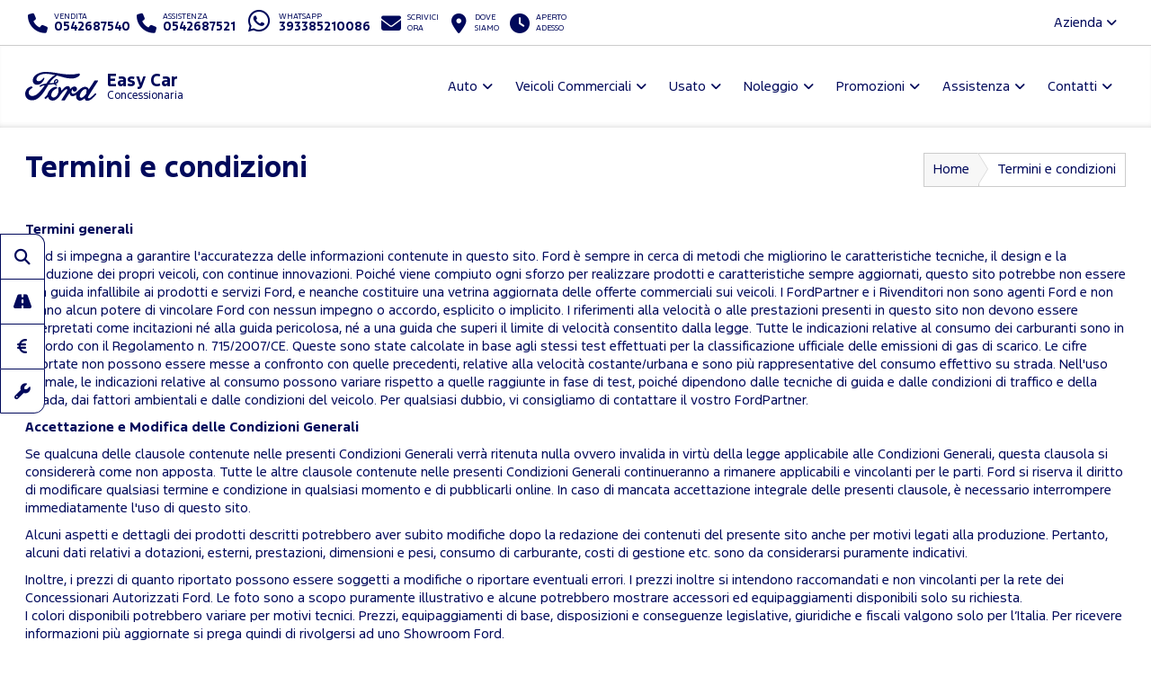

--- FILE ---
content_type: text/html; charset=utf-8
request_url: https://www.fordeasycar.it/termini-e-condizioni
body_size: 38637
content:



<!DOCTYPE html>
<html lang="it">
<head>

	<script>
		dataLayer = [];
		dataLayer.push({ "dealer": "EASY CAR S.P.A." });
		var modalIds = [];

		//var _iub = _iub || [];
		// _iub.csConfiguration = {
		// 	"lang": "it"
		// };


		// _iub.csConfiguration = {
		// 	"floatingPreferencesButtonIcon": false,
		// 	"askConsentAtCookiePolicyUpdate": true,
		// 	"consentOnContinuedBrowsing": false,
		// 	"perPurposeConsent": true,
		// 	"whitelabel": true,
		// 	"lang": "it",
		// 	"siteId": 2107526,
		// 	"floatingPreferencesButtonDisplay": false, //"anchored-bottom-left",
		// 	"cookiePolicyId": 10273404,
		// 	"floatingPreferencesButtonCaption": ""
		// };
	</script>



	<meta charset="utf-8" />
	<meta http-equiv="X-UA-Compatible" content="IE=edge">
	<meta name="viewport" content="width=device-width, initial-scale=1.0" />
	
    <meta name="description" content="Termini condizioni Easy Car Concessionario Ufficiale Ford Imola Faenza ">

	<title>Termini e condizioni Easy Car Concessionario Ufficiale Ford Imola Faenza </title>
	<link rel="shortcut icon" type="image/x-icon" href="/favicon.ico?v=tHF79FHn2GdiSUXzr6WbmtBwlxRG7EK3kmKXf27s2Co">



	<link rel="stylesheet" href="/lib/bootstrap/dist/css/bootstrap.min.css?v=Qry4suqm7ip9yo-GDpIk-955Tlh1HW9UhqHZJN9odD4" />
	<link rel="stylesheet" href="/css/site.min.css?v=61kq2E8huAExK4Yb5QVVDU3NHsxCRPCehWePQoJ3bDI" />
	<link rel="stylesheet" href="https://cdnjs.cloudflare.com/ajax/libs/font-awesome/6.5.2/css/all.min.css" integrity="sha512-SnH5WK+bZxgPHs44uWIX+LLJAJ9/2PkPKZ5QiAj6Ta86w+fsb2TkcmfRyVX3pBnMFcV7oQPJkl9QevSCWr3W6A==" crossorigin="anonymous" referrerpolicy="no-referrer" />

	<script src="https://cdnjs.cloudflare.com/ajax/libs/modernizr/2.8.3/modernizr.min.js"></script>
	





	<!-- Google Tag Manager -->
	<!-- End Google Tag Manager -->
	<!-- Google Tag Manager / Container for Adobe DTM -->
	<script>
		(function (w, d, s, l, i) {
			w[l] = w[l] || []; w[l].push({
				'gtm.start':
					new Date().getTime(), event: 'gtm.js'
			}); var f = d.getElementsByTagName(s)[0],
				j = d.createElement(s), dl = l != 'dataLayer' ? '&l=' + l : ''; j.async = true; j.src =
					'https://www.googletagmanager.com/gtm.js?id=' + i + dl; f.parentNode.insertBefore(j, f);
		})(window, document, 'script', 'dataLayer', 'GTM-5KD5PZV');</script>
	<!-- End Google Tag Manager -->


		<!-- Google Tag Manager for GA4 -->
		<script>
		(function (w, d, s, l, i) {
			w[l] = w[l] || []; w[l].push({
				'gtm.start':
				new Date().getTime(), event: 'gtm.js'
			}); var f = d.getElementsByTagName(s)[0],
				j = d.createElement(s), dl = l != 'dataLayer' ? '&l=' + l : ''; j.async = true; j.src =
					'https://www.googletagmanager.com/gtm.js?id=' + i + dl; f.parentNode.insertBefore(j, f);
			})(window, document, 'script', 'dataLayer', 'GTM-55NPVGB');
		</script>
		<!-- End Google Tag Manager for GA4 -->



	<script type="application/ld+json">
		{
		"@context" : "http://schema.org",
		"@type" : "Organization",
		"url" : "https://www.fordeasycar.it",
		"logo": "https://www.fordeasycar.it/img/brand/ford-go-further.png",
		"legalName": "EASY CAR S.P.A.",
		"email": "info@easycarspa.it",
		"vatID": "00527251201",
		"contactPoint" : [
		{
		"@type" : "ContactPoint",
		"telephone" : "&#x2B;390542687540",
		"contactType" : "sales",
		"areaServed" : "IT"
		},
		{
		"@type" : "ContactPoint",
		"telephone" : "&#x2B;390542687521",
		"contactType" : "customer service",
		"areaServed" : "IT"
		}
		],
		"brand":
		{
		"@type" : "Organization",
		"legalName": "Ford Italia S.p.A.",
		"url": "https://www.ford.it",
		"address": {
		"@type": "PostalAddress",
		"addressLocality": "Roma, Italia",
		"postalCode": "00143",
		"streetAddress": "Via A. Argoli, 54"
		}
		},
		"memberOf":
		{
		"@type" : "Organization",
		"legalName": "Ford Italia S.p.A.",
		"url": "https://www.ford.it",
		"address": {
		"@type": "PostalAddress",
		"addressLocality": "Roma, Italia",
		"postalCode": "00143",
		"streetAddress": "Via A. Argoli, 54"
		}
		}
		}
	</script>
	<script type="application/ld+json">
		{
		"@context" : "http://schema.org",
		"@type" : "WebSite",
		"name" : "EASY CAR S.P.A.",
		"url" : "https://www.fordeasycar.it"
		}
	</script>


	<!--Adobe-Ford data layer-->
	<script type="text/javascript">
		var digitaldata = digitaldata || {};
		digitaldata = {
			page: {
				variantName: '',
				dealerID: '79400'
			},
			vehicle: {
				nameplate: ''
			}
		};
	</script>
	
	
	

		<script src="//assets.adobedtm.com/1db89c73e928/f628046f98fe/launch-aacf9f154207.min.js" async></script>
	



</head>

<body>
	<!-- Google Tag Manager (noscript) -->
	<noscript>
		<iframe src="https://www.googletagmanager.com/ns.html?id=GTM-NCK72CZ"
				height="0" width="0" style="display:none;visibility:hidden"></iframe>
	</noscript>
	<noscript>
		<iframe src="https://www.googletagmanager.com/ns.html?id=GTM-5KD5PZV"
				height="0" width="0" style="display:none;visibility:hidden"></iframe>
	</noscript>
	<noscript>
		<iframe src="https://www.googletagmanager.com/ns.html?id=GTM-55NPVGB"
				height="0" width="0" style="display:none;visibility:hidden"></iframe>
	</noscript>
	<!-- End Google Tag Manager (noscript) -->

	<div id="main-container">

		<header id="header" class="hidden-print">
			<div class="container-fluid">

				<div id="top-bar">
					<ul class="contact-items list-inline">
						<li id="phone-toggle" class="dropdown visible-xs-inline-block visible-sm-inline-block">
							<a data-toggle="dropdown" href="#" class="dropdown-toggle">
								<i class="fa fa-fw fa-phone"></i>
							</a>
						</li>
						<li id="phone-main" class="dropdown-item">
							<a href="tel:0542687540">
								<i class="fa fa-fw fa-phone hidden-xs hidden-sm"></i>
								<span>
									<small>Vendita</small>
									<strong class="ctc ctc-vendita">
										0542687540
									</strong>
								</span>
							</a>
						</li>
						<li id="phone-service" class="dropdown-item">
							<a href="tel:0542687521">
								<i class="fa fa-fw fa-phone hidden-xs hidden-sm"></i>
								<span>
									<small>Assistenza</small>
									<strong class="ctc ctc-service">
										0542687521
									</strong>
								</span>
							</a>
						</li>

							<li id="phone-whatsapp">
								<a href="https://wa.me/393385210086" target="_blank">
									<i class="fab fa-fw fa-whatsapp fa-2x"></i>
									<span class="hidden-xs hidden-sm">
										<small>Whatsapp</small>
										<strong class="ctc ctc-service">393385210086</strong>
									</span>
								</a>
							</li>

							<li id="main-email">
								<a href="/contattaci-ora">
									<i class="fa fa-fw fa-envelope"></i>
									<span class="hidden-xs hidden-sm">
										<small>Scrivici <br />ora</small>
									</span>
								</a>
							</li>
						<li id="main-office">
							<a href="/dove-siamo">
								<i class="fa fa-fw fa-map-marker-alt"></i>
								<span class="hidden-xs hidden-sm">
									<small>Dove <br />siamo</small>
								</span>
							</a>
						</li>
						<li id="main-timetables" class="hidden-xs hidden-sm">
							<a href="/dove-siamo" class="scroll-to">
								<i class="fa fa-fw fa-clock"></i>
								<span class="hidden-xs">
										<small>Aperto <br />adesso</small>
								</span>
							</a>
						</li>
					</ul>
					<ul class="company-items list-inline pull-right hidden-xs hidden-sm ">
						<li id="company-nav" class="dropdown">
							<a data-toggle="dropdown">Azienda <i class="fa fa-angle-down"></i></a>
							<ul class="dropdown-menu">
								

										<li><a href="/guida-allacquisto/esplorazione-continua-imola">Esplorazione Continua</a></li>
								<li><a href="/guida-allacquisto/lavora-con-noi-imola">Lavora con noi</a></li>
							</ul>
						</li>
					</ul>
				</div>

				<nav id="header-nav" class="navbar navbar-default mega">

					

						<div class="navbar-header">
							<a class="navbar-brand d-flex align-items-center" href="/">
								<span class="brand-img">
									<img src="/img/brand/ford_oval_blue_logo.svg?v=R4QSQbKFaJMptfThcfQw2GnDRPsZ3T4iwDX-XJKn7XY" alt="EASY CAR S.P.A." />
								</span>
								<h1 class="dealer-name">
									Easy Car
										<span class="small d-block">Concessionaria</span>
								</h1>
							</a>
							<button type="button" class="navbar-toggle collapsed" data-toggle="collapse" data-target="#main-nav" aria-expanded="false">
								<span class="label-menu">Menu</span>
								<i class="fa fa-bars"></i>
								<i class="fa fa-times"></i>
							</button>
						</div>

						<div class="collapse navbar-collapse navbar-right" id="main-nav">
							<ul class="nav navbar-nav">

								<li class="dropdown">
									<a href="#" class="dropdown-toggle" data-toggle="dropdown" role="button" aria-haspopup="true" aria-expanded="false">Auto</a>
									<ul class="dropdown-menu">
											<li><a href="/ford-gamma-auto-imola">Gamma</a></li>

												<li><a href="/guida-allacquisto/video-consegna">Scopri la tua Ford</a></li>
												<li><a href="/assistenza/ford-pass-imola">Ford app</a></li>

														<li><a href="/guida-allacquisto/ricarica-domestica-imola">Ricarica Domestica</a></li>
														<li><a href="/guida-allacquisto/gamma-elettrica-ford-imola">Gamma elettrica Ford</a></li>
														<li><a href="/guida-allacquisto/gamma-ford-imola">Gamma Ford</a></li>
														<li><a href="/guida-allacquisto/Consegna-a-domicilio-imola">Consegna a domicilio</a></li>
									</ul>
								</li>


								<li class="dropdown ">
									<a href="#" class="dropdown-toggle" data-toggle="dropdown" role="button" aria-haspopup="true" aria-expanded="false">Veicoli Commerciali</a>
									<ul class="dropdown-menu">
											<li><a href="/ford-veicoli-commerciali-gamma-imola">Gamma</a></li>

												<li><a href="/assistenza/ford-pro-imola">Ford Pro</a></li>
												<li><a href="/assistenza/ford-service-pro-imola">Ford Pro Service</a></li>
												<li><a href="/assistenza/ford-liive-imola">FordLiive</a></li>

														<li><a href="/guida-allacquisto/veicoli-commerciali-elettrici-imola">Veicoli Commerciali 100% elettrici</a></li>
														<li><a href="/guida-allacquisto/intelligence-imola">Ford Pro&#x2122; Software</a></li>
														<li><a href="/guida-allacquisto/ricarica-imola">Ricarica Ford</a></li>
														<li><a href="/guida-allacquisto/Consegna-a-domicilio-imola">Consegna a domicilio</a></li>
									</ul>
								</li>

									<li class="dropdown">
										<a href="#" class="dropdown-toggle" data-toggle="dropdown" role="button" aria-haspopup="true" aria-expanded="false">Usato</a>
										<ul class="dropdown-menu">
											<li><a href="/auto-imola/usate">Auto</a></li>
											<li><a href=" /veicoli-commerciali-imola/usate" class="">Veicoli Commerciali</a></li>
											<li><a href="/ford-approved">Programma Usato Ford Approved</a></li>
											<li><a href="/auto-imola?fordapproved=true" class="">Usato Ford Approved</a></li>
											<li><a href="/auto-imola/km0" class="">Auto km 0</a></li>

										</ul>
									</li>



									<li class="dropdown">
										<a href="#" class="dropdown-toggle" data-toggle="dropdown" role="button" aria-haspopup="true" aria-expanded="false">Noleggio</a>
										<ul class="dropdown-menu">
													<li><a href="/noleggio-imola/noleggio-ford">Noleggio Ford</a></li>
											<li><a href="/promozioni-noleggio-lungo-termine-e-leasing-ford-business-imola">Promozioni Noleggio e Leasing</a></li>
										</ul>
									</li>
								<li class="dropdown">
									<a href="#" class="dropdown-toggle" data-toggle="dropdown" role="button" aria-haspopup="true" aria-expanded="false">Promozioni</a>
									<ul class="dropdown-menu">
												<li><a href="/promozioni-auto-imola">Auto</a></li>
												<li><a href="/promozioni-veicoli-commerciali-imola">Veicoli Commerciali</a></li>
												<li><a href="/promozioni/Vetrina-Ecobonus-2025-imola">Vetrina Ecobonus 2025</a></li>
									</ul>
								</li>



								<li class="dropdown">
									<a href="#" class="dropdown-toggle" data-toggle="dropdown" role="button" aria-haspopup="true" aria-expanded="false">Assistenza</a>
									<ul class="dropdown-menu">
											<li><a href="/assistenza/prenota-intervento-officina-ford-imola">Prenota il tagliando</a></li>
										<li><a href="/assistenza/libera-il-tuo-tempo-imola">Libera il tuo tempo</a></li>
											<li><a href="/promozioni-ford-value-service-5plus-imola">Promozioni Ford Value Service 5+</a></li>											
											<li><a href="/promozioni-pneumatici-imola">Promozioni Pneumatici</a></li>											
										<li><a href="/assistenza/pacchetti-manutenzione-ford-imola">Pacchetti di manutenzione</a></li>
										<li><a href="/assistenza/ford-protect-imola">Ford Protect</a></li>

													<li><a href="/assistenza/ford-liive-imola">FordLiive</a></li>
													<li><a href="/assistenza/ford-service-pro-imola">Ford Pro Service</a></li>
									</ul>
								</li>
								<li class="dropdown">
									<a href="#" class="dropdown-toggle" data-toggle="dropdown" role="button" aria-haspopup="true" aria-expanded="false">Contatti</a>
									<ul class="dropdown-menu">
										<li><a href="/dove-siamo">Concessionaria</a></li>
												<li><a href="/altre-sedi/officine">Officine</a></li>
											<li><a href="/contattaci-ora">Contattaci ora</a></li>
											<li><a href="/richiedi-preventivo-ford">Chiedi un preventivo</a></li>
											<li><a href="/test-drive-ford">Prenota un test drive</a></li>
										
										<li><a href="/guida-allacquisto/lavora-con-noi-imola">Lavora con noi</a></li>

									</ul>
								</li>

								<li class="dropdown visible-xs visible-sm ">
									<a href="#" class="dropdown-toggle" data-toggle="dropdown" role="button" aria-haspopup="true" aria-expanded="false">L'azienda</a>
									<ul class="dropdown-menu">

												<li><a href="/guida-allacquisto/esplorazione-continua-imola">Esplorazione Continua</a></li>
										<li><a href="/guida-allacquisto/lavora-con-noi-imola">Lavora con noi</a></li>

									</ul>
								</li>


							</ul>
						</div>
					
					


				</nav>

			</div>
		</header>

		<main id="main">
			



<div id="generic-content">
    <div class="container-fluid">
        <div class="bg bg-default">

            <section id="page-top" class="page-headings">
                <div class="row">
                    <div class="col-md-6 col-sm-6 col-xs-12">
                        <h1>Termini e condizioni</h1>
                    </div>
                    <div class="col-md-6 col-sm-6 hidden-xs">
                        <ol class="breadcrumb breadcrumb-arrow">
                            <li><a href="/">Home</a></li>
                            <li class="active"><span>Termini e condizioni</span></li>
                        </ol>
                    </div>
                </div>
            </section>

            <section id="page-content">

                <p><strong>Termini generali </strong></p>

                <p>Ford si impegna a garantire l'accuratezza delle informazioni contenute in questo sito. Ford &egrave; sempre in cerca di metodi che migliorino le caratteristiche tecniche, il design e la produzione dei propri veicoli, con continue innovazioni. Poich&eacute; viene compiuto ogni sforzo per realizzare prodotti e caratteristiche sempre aggiornati, questo sito potrebbe non essere una guida infallibile ai prodotti e servizi Ford, e neanche costituire una vetrina aggiornata delle offerte commerciali sui veicoli. I FordPartner e i Rivenditori non sono agenti Ford e non hanno alcun potere di vincolare Ford con nessun impegno o accordo, esplicito o implicito. I riferimenti alla velocit&agrave; o alle prestazioni presenti in questo sito non devono essere interpretati come incitazioni n&eacute; alla guida pericolosa, n&eacute; a una guida che superi il limite di velocit&agrave; consentito dalla legge. Tutte le indicazioni relative al consumo dei carburanti sono in accordo con il Regolamento n. 715/2007/CE. Queste sono state calcolate in base agli stessi test effettuati per la classificazione ufficiale delle emissioni di gas di scarico. Le cifre riportate non possono essere messe a confronto con quelle precedenti, relative alla velocit&agrave; costante/urbana e sono più rappresentative del consumo effettivo su strada. Nell'uso normale, le indicazioni relative al consumo possono variare rispetto a quelle raggiunte in fase di test, poich&eacute; dipendono dalle tecniche di guida e dalle condizioni di traffico e della strada, dai fattori ambientali e dalle condizioni del veicolo. Per qualsiasi dubbio, vi consigliamo di contattare il vostro FordPartner. </p>

                <p><strong>Accettazione e Modifica delle Condizioni Generali</strong></p>

                <p>Se qualcuna delle clausole contenute nelle presenti Condizioni Generali verr&agrave; ritenuta nulla ovvero invalida in virtù della legge applicabile alle Condizioni Generali, questa clausola si considerer&agrave; come non apposta. Tutte le altre clausole contenute nelle presenti Condizioni Generali continueranno a rimanere applicabili e vincolanti per le parti. Ford si riserva il diritto di modificare qualsiasi termine e condizione in qualsiasi momento e di pubblicarli online. In caso di mancata accettazione integrale delle presenti clausole, è necessario interrompere immediatamente l'uso di questo sito.</p>

                <p>Alcuni aspetti e dettagli dei prodotti descritti potrebbero aver subito modifiche dopo la redazione dei contenuti del presente sito anche per motivi legati alla produzione. Pertanto, alcuni dati relativi a dotazioni, esterni, prestazioni, dimensioni e pesi, consumo di carburante, costi di gestione etc. sono da considerarsi puramente indicativi.</p>

                <p>
                    Inoltre, i prezzi di quanto riportato possono essere soggetti a modifiche o riportare eventuali errori. I prezzi inoltre si intendono raccomandati e non vincolanti per la rete dei Concessionari Autorizzati Ford. Le foto sono a scopo puramente illustrativo e alcune potrebbero mostrare accessori ed equipaggiamenti disponibili solo su richiesta.<br />
                    I colori disponibili potrebbero variare per motivi tecnici. Prezzi, equipaggiamenti di base, disposizioni e conseguenze legislative, giuridiche e fiscali valgono solo per l’Italia. Per ricevere informazioni più aggiornate si prega quindi di rivolgersi ad uno Showroom Ford.
                </p>

                <p><strong>Diritti</strong></p>

                <p>Tutti i diritti, compresi i diritti d'autore e quelli dei dati trattati nel sito, e tutti i contenuti sono di propriet&agrave; di Ford o, altrimenti, utilizzati da Ford dietro autorizzazione del possessore dei diritti. &Egrave; vietata la riproduzione, la copia, la riedizione, il download, l'invio, la diffusione o la trasmissione di tutti i testi, le immagini, la grafica, i loghi, i pulsanti, le icone, la selezione di immagini e il loro adattamento, cosi' come la manomissione del codice sorgente e del software, per utilizzi commerciali o pubblicazioni, senza aver ottenuto un consenso scritto di Ford o dell'intestatario dei diritti. &Egrave; vietato adattare, alterare o modificare i materiali o le informazioni contenuti in questo sito, o utilizzarle per altro impiego diverso dall'utilizzo personale non commerciale. L'uso di questo sito è limitato agli impieghi legalmente consentiti. Ford si riserva il diritto di utilizzo di tutto il materiale presente sul sito, inclusi testi e immagini, siano essi sul sito o in qualsiasi altra forma, compresi gli utilizzi pubblicitari. Ford si riserva il diritto di monitorare i contenuti del sito e di modificarne o eliminarne qualsiasi elemento.</p>

                <p><strong>Responsabilit&agrave; </strong></p>

                <p>Ford si impegna ad assicurare che le informazioni di questo sito siano corrette, complete e aggiornate. Utilizzando questo sito, comunque, si sottoscrive il vincolo dei Termini e Condizioni, che entrano in vigore a partire dalla prima volta che si visita il sito. Senza pregiudicare i diritti legali del visitatore, il sito e tutte le informazioni, i testi, i nomi, le immagini, le foto, i loghi, i link, le icone e tutti gli altri materiali (nessuno escluso) sono forniti &quot;in quanto tali&quot; e &quot;disponibili&quot; senza garanzia o autorizzazione, esplicita o implicita. In particolare, Ford non garantisce n&eacute; assicura l'esattezza o la completezza delle informazioni fornite sul sito, n&eacute; garantisce che l'utilizzo di questo sito non possa essere interrotto o privo di errori e che il sito, o i server di cui si avvale, non possano avere virus o bachi. In nessun caso Ford sar&agrave; riconducibile ad alcun individuo per danni o perdite che possano essere stati provocati dall'utilizzo di informazioni contenute nel sito Ford, o prodotti visualizzati sul sito, compresi, senza esclusioni, danni indiretti o consequenziali, o qualsiasi altro danno derivante dall'uso o dal mancato uso di dati o profitti, derivanti da azioni contrattuali, manomissioni o da qualsiasi altra azione dannosa, che risulti derivante da o connessa all'utilizzo del sito. A prescindere da tutto quanto espresso in questi Termini e Condizioni, &eacute; esclusa la responsabilt&agrave; di Ford per qualsiasi questione attinente al funzionamento o alla fruibilit&agrave; del sito.</p>

                <p><strong>Marchi </strong></p>

                <p>Tutti i nomi, le immagini, i loghi identificativi di Ford sono marchi di propriet&agrave; di Ford. Tutti i nomi di altri marchi, prodotti, servizi e aziende contenuti nel sito sono marche, marchi di servizi e nomi propri dei rispettivi proprietari. Ford non ne autorizza l'uso a nessuno che non ne sia il proprietario ovvero il licenziatario. L'eventuale uso potrebbe infrangere i diritti dei proprietari.</p>

                <p><strong>Links esterni</strong></p>

                <p>Tutti i siti esterni visitabili cliccando sui collegamenti ipertestuali presenti su questo sito esulano dal controllo di Ford e sono visitati a esclusivo rischio del visitatore. Ford non è responsabile del contenuto ovvero del collegamento a nessun sito esterno.</p>

                <p><strong>Software</strong></p>

                <p>Il download di software da questo sito &egrave; stato completamente testato e analizzato a tutti i livelli di produzione, ma, come per tutti i nuovi software, raccomandiamo, prima del download, di accertarsi che non vi siano virus. Raccomandiamo inoltre di avere una versione aggiornata del back-up dell'hard disk, prima di utilizzare il software scaricato. Ford non si assume la responsabilit&agrave; di alcuna danneggiamento e/o perdita di dati, n&eacute; del sistema gestione dati, n&eacute; di quello del computer, che possano avvenire durante l'utilizzo del software. Consultare il proprio amministratore di rete prima di installare alcun software su un computer collegato a una rete.</p>

            </section>

        </div>
    </div>
</div>


		</main>

		<div id="sticky-nav" class="hidden-print visible-md visible-lg">
			<a class="btn btn-default _btn-primary" href="/auto-imola">
				<i class="fa fa-fw fa-search"></i>
				<span>Ricerca auto</span>
			</a>
				<a class="btn btn-default _btn-primary" href="/test-drive-ford">
					<i class="fa fa-fw fa-road"></i>
					<span>Prenota un Test drive</span>
				</a>
				<a class="btn btn-default _btn-primary" href="/richiedi-preventivo-ford">
					<i class="fa fa-fw fa-euro-sign"></i>
					<span>Chiedi un Preventivo</span>
				</a>
				<a class="btn btn-default _btn-primary" href="/assistenza/prenota-intervento-officina-ford-imola">
					<i class="fa fa-fw fa-wrench"></i>
					<span>Prenota il Tagliando</span>
				</a>
		</div>


		<div id="container-tradein" class="hidden">
			<div id="panel-tradein">
				<div>
					<h4>Quanto vale il mio usato?</h4>
					<p>Inserisci targa, allestimento e chilometraggio. Conferma i dati e calcoleremo il valore del tuo usato!</p>
					<a href="/valutazione-usato" class="btn btn-primary">Valuta il tuo usato</a>
				</div>

				<div class="hidden">
					<h4>La tua valutazione usato</h4>
					<ul class="list-inline mb-2">
						<li class="list-inline-item"><strong>Targa:</strong> </li>
						<li class="list-inline-item"><strong>Modello:</strong> </li>
						<li class="list-inline-item"><strong>Km:</strong> </li>
						<li class="list-inline-item"><strong>Quotazione:</strong> &euro; n.d.</li>
					</ul>

					<div class="btn-group btn-group-sm" role="group">
						<a class="btn btn-default" href="/valutazione-usato"><i class="fas fa-plus"></i> Nuova valutazione</a>
					</div>
				</div>
			</div>
			<div id="container-btn-tradein">
				<button type="button" id="btn-panel-tradein"><img src="/img/trade-in/tradein-ico.svg" loading="lazy" /></button>
			</div>
		</div>




		<!-- sticky nav mobile -->
		<div id="sticky-nav" class="hidden-print hidden-md hidden-lg">
			<a role="button" data-trigger="focus" tabindex="0" class="btn btn-default _btn-primary popovers" data-toggle="popover" data-placement="top" title="" data-content="<a href='/auto-imola' class='h3'>Ricerca auto <i class='fa fa-chevron-right fa-fw'></i></a>">
				<i class="fa fa-fw fa-search"></i>
				<span class="hidden"><strong>Ricerca auto</strong></span>
			</a>
				<a role="button" data-trigger="focus" tabindex="1" class="btn btn-default _btn-primary popovers" data-toggle="popover" data-placement="top" title="" data-content="<a href='/test-drive-ford' class='h3'>Prenota un Test drive <i class='fa fa-chevron-right fa-fw'></i></a>">
					<i class="fa fa-fw fa-road"></i>
					<span class="hidden">Prenota un <strong>Test drive</strong></span>
				</a>
				<a role="button" data-trigger="focus" tabindex="2" class="btn btn-default _btn-primary popovers" data-toggle="popover" data-placement="top" title="" data-content="<a href='/richiedi-preventivo-ford' class='h3'>Chiedi un Preventivo <i class='fa fa-chevron-right fa-fw'></i></a>">
					<i class="fa fa-fw fa-euro-sign"></i>
					<span class="hidden">Chiedi un <strong>Preventivo</strong></span>
				</a>
				<a role="button" data-trigger="focus" tabindex="3" class="btn btn-default _btn-primary popovers" data-toggle="popover" data-placement="top" title="" data-content="<a href='/assistenza/prenota-intervento-officina-ford-imola' class='h3'>Prenota il Tagliando <i class='fa fa-chevron-right fa-fw'></i></a>">
					<i class="fa fa-fw fa-wrench"></i>
					<span class="hidden">Prenota il <strong>Tagliando</strong></span>
				</a>
		</div>

		<div id="scroll-top" class="hidden-xs hidden-print">
			<span class="icon scroll-to"><i class="fa fa-4x fa-angle-up"></i></span>
		</div>


		

			<footer id="footer" class="hidden-print">
				<div class="container-fluid">

					<nav id="footer-nav">
						<ul class="nav nav-pills">
							<li>
								<a href="/"><i class='fa fa-home'></i></a>
							</li>
								<li>
									<a href="/ford-gamma-auto-imola">Auto</a>
								</li>
								<li>
									<a href="/ford-veicoli-commerciali-gamma-imola">Veicoli Commerciali</a>
								</li>

								<li>
									<a href="/auto-imola/usate">Usato</a>
								</li>
							<li>
								<a href="/promozioni">Promozioni</a>
							</li>
								<li>
									<a href="/assistenza/prenota-intervento-officina-ford-imola">Assistenza</a>
								</li>
							<li>
								<a href="/dove-siamo">Contatti</a>
							</li>
						</ul>
					</nav>

					<div id="footer-main">

						<a role="button" data-toggle="collapse" href="#collapseContainerOfficeFooter" aria-expanded="false" aria-controls="collapseContainerOfficeFooter" class="mostraSediFooter btn btn-default"><span>Mostra</span> <span>Nascondi</span> le sedi (2)</a>

						<div class="row office-items collapse" id="collapseContainerOfficeFooter">
								<div class="col-xs-12 col-sm-6 col-md-4">
									<div class="office ">
										<h5 class="office-name"><a href="/dove-siamo/easy-car-imola-6752"><span>Ford Easy Car Imola</span></a></h5>
										<a role="button" data-toggle="collapse" href="#collapseFooterOffice-6752" aria-expanded="true" aria-controls="collapseFooterOffice-6752">
											Servizi offerti [<i class="fa-solid fa-plus"></i><i class="fa-solid fa-minus"></i>]
										</a>
										<div class="office-services collapse in" id="collapseFooterOffice-6752">
												<span class="label label-default">Vendita autoveicoli</span>
												<span class="label label-default">Transit Centre</span>
												<span class="label label-default">Veicoli commerciali</span>
												<span class="label label-default">Veicoli elettrici</span>
												<span class="label label-default">Centro usato</span>
												<span class="label label-default">Assistenza autoveicoli</span>
												<span class="label label-default">Transit Centre Service</span>
												<span class="label label-default">Assistenza veicoli elettrici</span>
												<span class="label label-default">Vendita ricambi e accessori</span>
										</div>
										<div>
											<div class="office-address">
 Via Andrea Ercolani, 2 - 40026  Imola (BO)
											</div>
												<div class="office-phone">
													<a href="tel:0542687540"><strong>Tel.</strong> 0542687540</a>
												</div>
										</div>
										
									</div>
								</div>
								<div class="col-xs-12 col-sm-6 col-md-4">
									<div class="office ">
										<h5 class="office-name"><a href="/dove-siamo/easy-car-faenza-20021"><span>Ford Easy Car Faenza</span></a></h5>
										<a role="button" data-toggle="collapse" href="#collapseFooterOffice-20021" aria-expanded="true" aria-controls="collapseFooterOffice-20021">
											Servizi offerti [<i class="fa-solid fa-plus"></i><i class="fa-solid fa-minus"></i>]
										</a>
										<div class="office-services collapse in" id="collapseFooterOffice-20021">
												<span class="label label-default">Assistenza autoveicoli</span>
												<span class="label label-default">Assistenza veicoli commerciali</span>
										</div>
										<div>
											<div class="office-address">
 Via Della Boaria 14 - 48018  Faenza (RA)
											</div>
												<div class="office-phone">
													<a href="tel:0546620620"><strong>Tel.</strong> 0546620620</a>
												</div>
										</div>
										
									</div>
								</div>

								<div id="footer-social" class="col-md-4 col-sm-6">
									<p class="small">Seguici anche su</p>
									<ul class="list-inline social-links">
											<li class="facebook"><a href="Ford Easy Car" rel="nofollow" target="_blank" title="Seguici su Facebook"><i class="fab fa-fw fa-facebook-f"></i></a></li>
											<li class="youtube"><a href="https://www.youtube.com/channel/UC59o5aw9muVhYLwq9NRI5-Q" rel="nofollow" target="_blank" title="Seguici su Youtube"><i class="fab fa-fw fa-youtube"></i></a></li>
											<li class="instagram"><a href="ford_easycar" rel="nofollow" target="_blank" title="Seguici su Instagram"><i class="fab fa-fw fa-instagram"></i></a></li>
											<li class="whatsapp"><a href="https://wa.me/393385210086" rel="nofollow" target="_blank" title="Contattaci su WhatsApp"><i class="fab fa-fw fa-whatsapp"></i></a></li>
									</ul>
								</div>
						</div>
					</div>

					<div id="footer-utils">
						<div class="row">
							<div class="col-sm-4 legal-info">
								<p>
									<strong>Easy Car S.P.A. S.P.A.</strong><br />
									REA: 00900470378 - P.IVA: 00527251201<br />
									Capitale Sociale: Euro 120.000 i.v.
								</p>
							</div>
							<div class="col-sm-8 footer-links">
								<ul class="list-inline">
									<li><a href="/privacy">Privacy Policy Ford Italia</a></li>

										<li><a href="https://www.iubenda.com/privacy-policy/10273404/full-legal" class="iubenda-nostyle no-brand iubenda-embed" title="Privacy Policy ">Privacy Policy Easy Car S.P.A. S.P.A.</a></li>
										<li><a href="https://www.iubenda.com/privacy-policy/10273404/cookie-policy" class="iubenda-nostyle no-brand iubenda-embed" title="Cookie Policy ">Cookie Policy</a></li>
										<li><a href="#" class="iubenda-cs-preferences-link">Impostazioni cookie</a></li>

									<li><a href="/termini-e-condizioni">Termini e condizioni</a></li>
									<li><a href="https://www.smilenet.it/?utm_source=dwsford&utm_medium=credits&utm_campaign=dwsford_referrals" target="_blank" title="Smilenet - Automotive Digital Marketing">Credits</a></li>
								</ul>
							</div>
						</div>

					</div>

				</div>
			</footer>

		


	</div>



	<script src="https://cdnjs.cloudflare.com/ajax/libs/modernizr/2.8.3/modernizr.min.js" defer></script>
	<script src="https://cdnjs.cloudflare.com/ajax/libs/picturefill/3.0.3/picturefill.min.js" defer></script>



			<script type="text/javascript">(function (w, d) { var loader = function () { var s = d.createElement("script"), tag = d.getElementsByTagName("script")[0]; s.src = "https://cdn.iubenda.com/iubenda.js"; tag.parentNode.insertBefore(s, tag); }; if (w.addEventListener) { w.addEventListener("load", loader, false); } else if (w.attachEvent) { w.attachEvent("onload", loader); } else { w.onload = loader; } })(window, document);</script>
		


	
	
		<script src="https://ajax.aspnetcdn.com/ajax/jquery/jquery-2.2.0.min.js" crossorigin="anonymous" integrity="sha384-K+ctZQ+LL8q6tP7I94W+qzQsfRV2a+AfHIi9k8z8l9ggpc8X+Ytst4yBo/hH+8Fk">
		</script>
<script>(window.jQuery||document.write("\u003Cscript src=\u0022/lib/jquery/dist/jquery.min.js\u0022 crossorigin=\u0022anonymous\u0022 integrity=\u0022sha384-K\u002BctZQ\u002BLL8q6tP7I94W\u002BqzQsfRV2a\u002BAfHIi9k8z8l9ggpc8X\u002BYtst4yBo/hH\u002B8Fk\u0022\u003E\u003C/script\u003E"));</script>
		<script src="https://ajax.aspnetcdn.com/ajax/bootstrap/3.3.7/bootstrap.min.js" crossorigin="anonymous" integrity="sha384-Tc5IQib027qvyjSMfHjOMaLkfuWVxZxUPnCJA7l2mCWNIpG9mGCD8wGNIcPD7Txa">
		</script>
<script>(window.jQuery && window.jQuery.fn && window.jQuery.fn.modal||document.write("\u003Cscript src=\u0022/lib/bootstrap/dist/js/bootstrap.min.js\u0022 crossorigin=\u0022anonymous\u0022 integrity=\u0022sha384-Tc5IQib027qvyjSMfHjOMaLkfuWVxZxUPnCJA7l2mCWNIpG9mGCD8wGNIcPD7Txa\u0022\u003E\u003C/script\u003E"));</script>
		<script src="/js/site.min.js?v=X8IEYrQQwx2DspsdDQce-rN_hkERdt1vBsvtmZtuwMw" defer></script>
		<script src="/js/reviewsInfiniteScrollHandler.min.js?v=vWx94zOneejek6eIkJYsMliN9ZvFqZOznCsfvKn6yok" defer></script>
	


	<script>
		var srp_vdp_rendered = false;

		// Mega menu images lazy loading
		window.addEventListener("DOMContentLoaded", function () {
			var lazyImages = [].slice.call(document.querySelectorAll("img.lazy"));
			if ("IntersectionObserver" in window &&
				"IntersectionObserverEntry" in window &&
				"intersectionRatio" in window.IntersectionObserverEntry.prototype) {
				let lazyImageObserver = new IntersectionObserver(function (entries, observer) {
					entries.forEach(function (entry) {
						if (entry.isIntersecting) {
							let lazyImage = entry.target;
							lazyImage.src = lazyImage.dataset.src;
							lazyImage.classList.remove("lazy");
							lazyImageObserver.unobserve(lazyImage);
						}
					});
				});
				lazyImages.forEach(function (lazyImage) {
					lazyImageObserver.observe(lazyImage);
				});
			} else {
				//Fallback (IE, Safari?)
				lazyImages.forEach(function (lazyImage) {
					lazyImage.src = lazyImage.dataset.src;
				});
			}

			GoogleTMTrack({ pageTitle: "Termini e condizioni Easy Car Concessionario Ufficiale Ford Imola Faenza " });

		});



	</script>

	<script type="text/javascript">
		WebFontConfig = {
			//google: { families: ['Roboto:400,700'] },
			custom: {
				//families: ['FontAwesome', 'Antenna:n4,n7,n3,n2', 'FordAntennaRE:n4,n7', 'FordAntennaRegular', 'FordAntennaLight', 'FordAntennaExtraLight'],
				families: ['Antenna:n4,n7,n3,n2', 'FordAntennaRE:n4,n7', 'FordAntennaRegular', 'FordAntennaLight'],
				urls: ['/css/fonts.min.css?v=1.0']
			}
		};
		(function () {
			var wf = document.createElement('script');
			wf.src = 'https://ajax.googleapis.com/ajax/libs/webfont/1.6.26/webfont.js';
			wf.type = 'text/javascript';
			wf.async = 'true';
			//wf.defer = 'true';
			var s = document.getElementsByTagName('script')[0];
			s.parentNode.insertBefore(wf, s);
		})();
	</script>

	<script type="text/javascript">
		function AdobeDTMSave(variantName, dealerID, vehicleNameplate) {
			digitaldata.page.variantName = variantName;
			digitaldata.page.dealerID = dealerID;
			digitaldata.vehicle.nameplate = vehicleNameplate;
			sessionStorage.setItem('adobedtm', JSON.stringify(digitaldata));
		};
		function AdobeDTMDirectTrack(variantName, dealerID, vehicleNameplate, eventName) {
			digitaldata.page.variantName = variantName;
			digitaldata.page.dealerID = dealerID;
			digitaldata.vehicle.nameplate = vehicleNameplate;
			_satellite.track(eventName);
		};
		function AdobeDTMTrack() {
			var item = sessionStorage.getItem('adobedtm');
			if (item) {
				digitaldata = JSON.parse(item);
			}
		};
		function GoogleTMTrack(data) {
			dataLayer.push(data);
		};


	</script>








	
	




	<script type="text/javascript">
		document.addEventListener('DOMContentLoaded', (event) => {


						if (!srp_vdp_rendered && dataLayer) {
							dataLayer.push({
								'event': 'Google_Ads_Remarketing',
							});
						}
				
			//CustomerViewPoint review
            for (let idObject of modalIds) {
                $(idObject.id).on('show.bs.modal', () => {
                    InitReviewList(idObject.branchCode, idObject.companyName);
                });
            }

		});
	</script>

	<!-- Popover html per sticky nav -->
	<script>
		$("[data-toggle=popover]").popover({html:true});
	</script>





</body>
</html>


--- FILE ---
content_type: application/javascript; charset=utf-8
request_url: https://cs.iubenda.com/cookie-solution/confs/js/10273404.js
body_size: -242
content:
_iub.csRC = { consApiKey: 'BxP0YPJBeFQyy6aAyMvOuopmI0GyqYyx', showBranding: false, publicId: '9c2c1f0d-6db6-11ee-8bfc-5ad8d8c564c0', floatingGroup: false };
_iub.csEnabled = true;
_iub.csPurposes = [5,4,3,1];
_iub.cpUpd = 1710413845;
_iub.csT = 2.0;
_iub.googleConsentModeV2 = true;
_iub.totalNumberOfProviders = 5;
